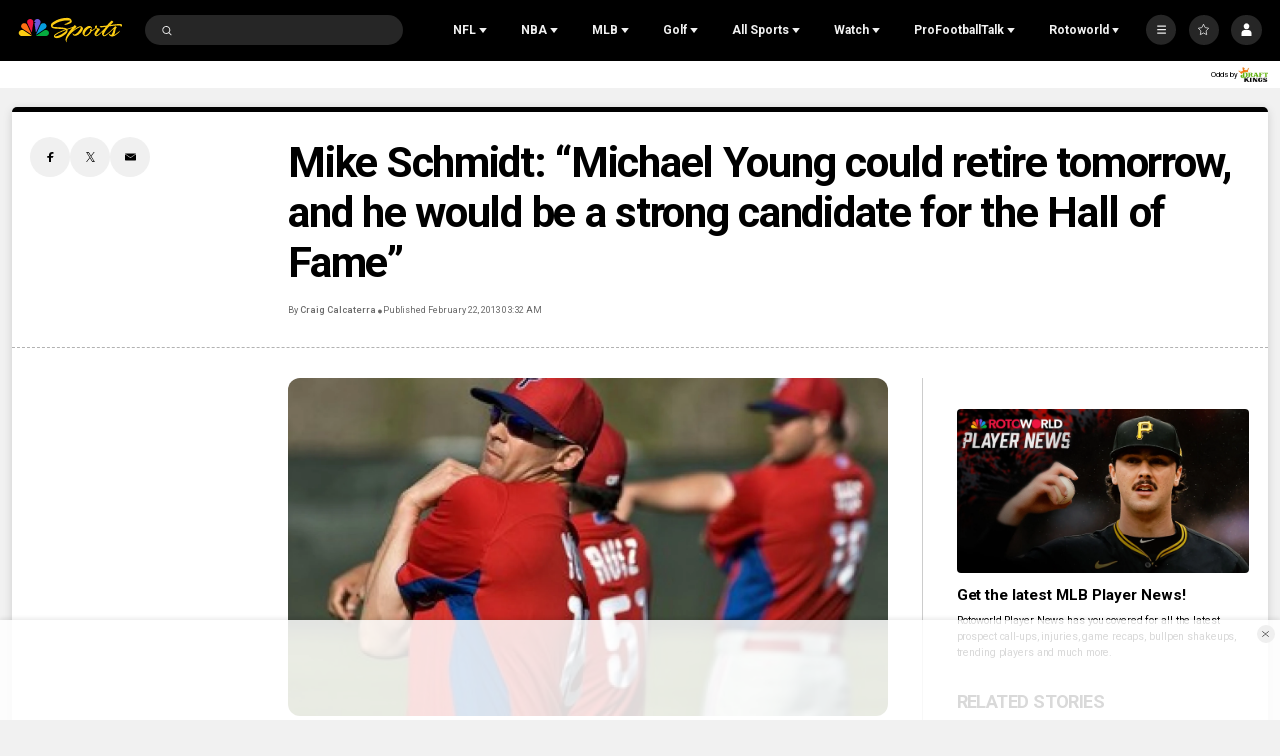

--- FILE ---
content_type: text/plain; charset=utf-8
request_url: https://widgets.media.sportradar.com/NBCUniversal/licensing
body_size: 10803
content:
U2FsdGVkX19Iv2Ldeak552AG9BibnlDFjEoRZt13uSuH9rY6ar4swTSWdM02zg+IiugxwYmHtdWmr39xr9sqfx+QpnhBLDdVTqYDpfGNaYsT9uxCYR2S4PjOjRTKEzE01jySs3NkEHIeAcaZrlF/wknvnwmtXba5Wk5cbMQFiN2dulYLKfjcmuJ/i9g+JqCpRjiYFRAuH7RsUUWeS41CZZcCCVyUvnlsS00B2KQcZ8tCzzdBRpSJHx5W0Ps5hEaVKAKMUsNUZm41sjU5oELU+Vwo9M1m61c37mIoftRbon2nLlVHKYgKO1HcjSuUNFuGXRMNFezC+NBwDZ6bw/0pwBrV6IKsF3/iLZv7SdwbzDvgk8wLbb5827SUi9PuO45koLeOz/u/4tRSYKLTsgYNtpJPXM8D/4U+DJFI90Tbr6U3FVT7G86p/HXr0diI04Tf0nUzc+T6r3jLcqC5VgqtPQ9YXDUE2PIakzst3Sfjea5MYlA5OFqkG7vwctk8xmbaLUm4+ssa4NfTeLxHxQOSuzuXQprUfcW2kbBEmPl9Ovm0+PAPhqN/nUL/nU0j9LORm1Ve9JJAHdhXIZWGqyyvxUV951E+vC/whRePtmNDTCa+Kk27Y0yDmptZKevrcsS1Pd+UjxES3BYE6FlscKodz78ZfUFKzXfKb2i9B+Taoh4pcGHrYMV1a7ukEJIvu8XapHPvDELon2RCA6JH/zAvCqskr2dzvi3dk1+XP2yu+15oSdIv6ZR5fBI0/mhXJEUu7FRdi/NWBThDyIG2LJKh+ZArTEcY+mmjz7UY7nb+Ioylnd5fwtWEZ72GePQbw5BwMf6YuKQQ/dvYKOpQiYAS7mzBgqKoITFp77qTLlETYAku3xrRhpbPdE27EXIkZLtHNrGzfepVgCRg3BgFCnHRL3dUZ2LpAC2neGSMyVfGYySLIfmrUZTHU9PjR9htZZ/lIeH3IHc6Yv/kyEBJ2ISjvVwdlhE+Tmfr6hVb0LxekLld2Yh1zRQYg36ZBzieTdOEHe34aw3URtaVGC4UdM5bqzLGqQHoGi4zB+F8GhDNVBqMG30fPKZ9GZYWMZjYT0N4Vxwc6gIRVjcDfUA88cXSqqTnUxpZKtNvPbvQL6axgFJgXe3xxNetmF+upw8mYl+D0Skdtxp68ER/+VRcVYm/EvRYHBig3ujdfPknpkf4R7UDjJc2l5W9tqGMT3nP9tCAYN9KrlY7XJIcUNdH232VqPT9p3s+k970gF5aLvSfjpOWcpS1fXW/BztmZqgAWDrWLjdQk0NLNIAGysRJcdFsLTWVGDGZESt9kN1vPmPFqeLom3B8gTRVK4BAiqgiQzGGNdh/+4hblZl/HeP+iy8imA7ejkxU5CGdslssdSymHXXn7g3WPiHN+BfPTQw6AQ2bHXTNFlZrEZGAdwJycsbQgGEVC714fqe2G35Yl475A1vXbExHK85L46s7n4ycPk9ckWtCtwukElbwocaunFN8JT/9uawftBtc6r0o1qkHGT7ZaAT1Ay/WwCWMrBMOJXe7Yb2LbeSwvS7naNHcO8tZwcm5GYkfzdpH3glqCCl5xliQv/5eii2bmbZ9+HZbIWr/c8i8+IvV3UjGN+/Zc+agJctIJhy4iuH8C8qCx0Tbu95c1rCC9ba631wXHXJB5H0nY8pjZsYiXg1eGM5mQ772l6VF3t6kgoaDny1gTJ4nJdGaHBB2ZwUBu3U7FAQOnwRhC9TNhgx8GssNciVfFRwAz5eWUlqJ/TbiSPuEl8FVFPVFeTkGkt3gwjiqMStR7pHFsB5LdExO2HpVuX3jM76Tz9CBVHBGIOEF2KuByoJDCYuhfAjOKs+AI0CZpeU6XtwHO1GGTaDjXvip5ss0stJaMX860wOUtqv+SaEYqISDv/TRVGbruBSa3mJ5I/9KFWzWVX9iGsrczpCHZI6G4gQ/SzIRivYb9kJiYqjeJ2tusvbrAktZNa/IaZlUpYfRTvuNUirRGzuNC2SwbwCPSKaWgK5F/l0rCq9aFwGITKCwX6ZnRiHNLVIhE8IdbfnHgaJauZlfx2J5YmrMSxUQRYNLJp4jezuIAaVu6Pch5rhbnj8g9K/AibvJus3kPDqGVtFmjxvK4/mqRbOHFMyURs+UJBt18PCm6itSMChI4/gmJ4LGymeFPKovS/I/bWUtgm2/TDcw1OzIC75jGIkmz8+6BHPRA5X+nT3vaDk0cPfM3IT2ELaW1MxoLctsUPQriGi9iU3SaomokU8ipj5/wNVFeGirqBgpbs5BZK6xc+FLPF3OiLN2OWppSo3hvOcFMAa0TwA4YAN6XAAmu+dfvKyQzyfoWdLReCjTukYIBS+DxuDkGYSlNSefMBam9tEnzW88g0nyAoAYE75vxDiZ/HFE6d5e2IFzOOtE5CS5mSdK5d9jgGP9V7CUod0cih0aW8p4PZ3uAYbs5423upg3ZxH8L7yXJg4fKS+ikMMY9NCrzK8lbuvqBPlk2Wn9q9sVZhF8F2AD+sO/7zCKY46kJrBYsNdO1ADWaguzyBrY+hAwhpsYlDCL8QsLbzCVAFNv37Quh/7sNuYR6iGEysEGBU0klqY6df8H7zMERwcKOTWsQoJ7T++F9r9q9o/iCWyqY9FScEQKu+CZxObYHJBNk4IBulEvBg7uiJjmZGAzBa8+vve5CTy2IvdAW9qnYKZhHrPf5CSLhcDpbRU47NAJ1qh8SEryieTKwFI4ewcsecELP8ed4xB+akscRw60XbMpn+WIk7QIE48EQ1fXVMHdIpcQSMFoP0I2e57ZZ03xPAbziHX3/BthExnqfAw5vGDQydJP5Jx6MWm/d8/w4kDFfSPcgZdCe0ctuE60TJuzoVZm08h6XM/cHZKMPB/D7QgEHHut/yk1wlHrRAf08ItWfrK1vGCBW1h50VzFTZ1zrvvkm+G41SWlJAyVLpgRvNfbYEePgh0OreNClhi823z/FGO63MM7/0GG9rWgrJyVYCwfkS+yjpMDFA01o4LPbZsnLj8Iie/rQeVyIC+rNZe7bQZPKDghTleb43GZUe8sNRbFmbfhkW8iUaBNBVKvKKfWy58bAE9zh9zOmrK3Jf8OFAC7jxlplG/22hCdJ7O7Vw5D6NAXfB4xA5KZWO6ylu71bIf1dWeI9f6tK/FkGtIzOtJMaL9Z9xUMRT+14JjojnStZu03cv5K4i6S74brEaGggwWFdsyyaeaAo651qPJMfYzuFBRTyLyEsKD04Ht26qxKlj4DwJ+1GMGnrhP3Vy2O4DCP2MDa/FlIDnCqhXVj0pYZJL4W0MCIcUzU8vo913Uyx4jE8GY0Fg6OcHE1YNDykFFrPliz2+8esr77J8ebsY7zQqNoCG1zo7+tIR6E4NYvgr+qTC7WWEylTd/ozVk8xtqOYrn53tX4gS0G+z+rY8GauUSTnYXgPB5t4TqmxIRN4SuAx+7A8YrRsacNIBNnjZJv14t55vFXL9jTCklHm5v0wRlgvBvPcX+0fAY6BMmDKJW/eYsJUcn5g5E6+tg1gE+DCVlr/N31fSIL32UtIWnf1tlY8fPW8nrhtfM/OJOgzuIB0BVqjalmhWNvpL4lkYzOLr1ya9V1rBOkoNv7rJIEzl7cN/[base64]/L277MD/Vd2if8rXSpGnWcvjVS9byWXlYz2PYjhZFANPq9tOUw5GaI/txGqjiubOvT3PKG2c3gdCjLvOgYWk3HvfBALpz2S08NNVqWRytYTE25g/3hsZpTtCzIuPSF5VLnrUVotRR4ooF546LFyNmZcUPOdwa0PiPBkgwg0S5x+5Sm10W/o5l1ZALaNeYKSf1zTVE1SqDq5CZSX6taFZUsxSMsPQyhwhzbrNNx4PWO6vJ8Qult/oUCEksdluBKSOsb6biCMGE6/TkXctJcQxqD/VOnI8NE9b0sVSc5/xKbtAbA5LSPW/Hgg/vNdgmV6VeL9KPTvIXHOqYj+Nj6FSr+qxCllWCrzN4cVBpTmTwg2nAY8CmcHT2//hRBPbO9nx1FI1hskfNBouPyivIHuwBFzMmeXDlChfqQ/Mw6PESYYit1olZer3FT6+ygP+HBvJBtwXtc7ebr93sgMb5PecUyuiOFxMphHPg5qLMXE9Vi5rRG5+ng6DeLHujmFS85AbvpBWLG9VwhlcZuRr/VSoVVJUR7aLj68jwjm5iRUgBpqOPOHEGEKOw5611HSyTXkEs+t5QPSUPukcOdM1B6Mh+ibY/F23xWp+M6coEcR9/hJ6/ITU7fm1tvv1AgRx995R2hbID3W/TbUAtQ3NigvhSjtHLW5+/UII8jKxHy6uKZO1N7XmvEkpgr9CVQkh4kXZ8ZU2WkrOw4fK6dzSoC9KFW/y5WNaP7omLEvv/5NzR1D/nu2cZwU14e/cHouvSMZZcF/Y4ofBh9TEtas9+AYl+5AGHYfp71GRPfJwEMvKKc24iawvy1qhfrh0D/yva20nvs+zlErUQw5dXNE/Rpeeqxjc6tRLUhXM1+CWh+Knz5zgtBdqOs+lqNK5/5I81COnqOyQAWJ6FElur9yB+C7JvynhYjZoCpVer9e7B5jiiFqk5one/f3lbm/RSh/Vy9vab9GsPM6GGBnFs4dm6rENAWKMYBo61s26oQxrvL+e4aZ3fqFUwJ/tVnKRaLdKB3MiVB/LJrWnc4A8cgFEJsWCr7ArWck33FLAhy6KIFrDt91b7QDm2LSJgn+gitwwrRuE8wvdl8c/Iv7IFRLqxue+SwQ1TxfUvRFuUYCEtVEEv9ErDI/hOv9zU+LUVuW0zpsd7o59EGehrAhA9wAguK9OuvE+VTdL/[base64]/cajsN+hcdVWlGDDgkrEUoQer2wKuB4v1SxG8AavjFlLCSU670gqas4NyRLcTFzMCayMQiR6jqiEatHOMnwJNaWz9Tlvq5OHYXyiSYovMhEPVVg308zmi8FuodVUjOW40vBOFvSdxkNpkvhBdrlosN8cbQ0DJU7MMya1HVIJVmafk/6IDK3ldSnOuhi1QOY2ncTB2CdtjUd+QDxSd4zikcODOH1UzOUgUGQG+mtFP4jOU3ddJpcau9wLLoWOpFONfoMmoNnqOO1ZhOHB7XZRlR24gg+WEtRyt4RqI2U6mXi93ix7LemFmIxaZq0bxzjei/UKpUsrRqyGeqAARpSJvDRkdkaEFjS/Rmue3E2VVSmpLXyKLgO4bYDbzhkjY5bntCJ+fFFCERTBDnrgP5ckQ43pMncVNYqhQA/kLC51RQEZY7UT0wgtkE2YiZos1OC0lIEW8oWYfdLzbK6gxXJsvfR1AiusO/0MKk8mj3v/RoyLuhL6UjR7bUxGmDYdNtRAFH3Uv1qBE+Z7TF1ZGgaJIAwuRl1hlPCgWY3Z1TJdnXdeYwqZpP5aIfnO7pu+Rlx4GcRp6YWLxLB4S1OFNOpzQ8xBLrAKTXGkcP1ZXAOp1gfGu12lY08eMK2FF4hbWEJ50Q5zaGK4rq9iY3GurG2sbixsdtKZCIrLo2q+Kc/g9phG60KTBiOYqcR5ngI95DgMYKLit/81q1Jvt09Rcibt/+Y+U4xjB4JqYaQniJ7FWSZ+tONW4+gCpY51BqR4prDi83D2vWcc3ehQvXzBS6M8sxJ1NJoM+a/ZRTd2RRh0zwVFBAIwQ2kw9mx/YXFUJ+QPvebKmwVb6R0VyRzKBadY5p3zrMRbyC1tDURqUtOGxT6mdeOT6hTLhOQJa956eXDiKQ9Ws2UGtn/tDK7mZBN4VQ+/e4pQc22Oic1ibcv1u6aAOOF1YmsLMD1aYl4YcXUOVbxx5XfRJKNsqfAW88mZwBKUJACIfTJIPdoBteH+LVPvUWbPyX4hKl5Dvw7rsiBKPn6wzF4Pa+X/G3vnxdzorxvRHGShibXcWEWHmkJvJLQJjaDDsir2tDXW7kVSSdF67XORrGmdxSfTuTgIXy4fOI6rgrm2ZFxMxJHWBvvj+vSGebeazaXD9yQigOv2Hg74LdtZblO0285RsjRUDQ11ShY3f0BPTON/u/Jvb/XYmvolRSgrplVhPCM4KE2RysfMveMwzozQf6U5f8H3xLGWrjd9Ym8i2BquUP88jnCEQT3BHx9ldkJMmurodTzZnk1w+4ksZtNhYX/bize88pMPV/xwuoIAm1nn1KcQUHKxJtZnzG1ly9jb76FoKsMbwq3zhp7hGJzTH0IYLaLKvCny/4HSwd0wV9tXYsXmv/h94qkhMXQQO64B21lFRg9XS68lwVy1OYlagv7VYwwMiDizfLP/lq7JyPW5uDwEd8Qe0uMdn3woUUSYZEv++BFPVM0CAyz3JZzN+rtmSk6eyG4c7CUkSzIB3bIKztOKRF8EFkeYwenueQYpTcIaU9Llg67pzfsaTYB6NXfb6dHoEbB4oesD6H0m+l9iPEB7VC8yalxiLC4/cLrMJhgwgJ4CrlnoW5bJ6rIb+SWoeEgF5gzKTF0kPABCIJOIk8ZVPyV9V5r3M9mPBPuKuMASm2WJjE4uQXKJLjzUMJzWz+0g+5O7ZzL2xNuRHz0/uoW9tcPb7ECIFCtXycCpNX+XPCjk4wJJy39FVQwhQvfkVIOrb5edsu1zItqvdFyuyWlMFHj2PAzKqtHz0KQj2BVM6jMsshz/JBhXbjbqXyoOS96GaEL9UQl3A2UJqvU09gZYsbQp3uMI94cwUN4jbCUmS13EdmFc60lj4QG49VufY4sRyhE4tCnggdNsmnB2vkHhkXBj0vOVCozUTHa3QZc23ymifF2YRZh4z2y3df3yLh+lUvC2FoqhWvGI/dcuVU3ycgcQc5QM9tp8Wa/OS37d4x52jafmaAXGGK0HST7wnzcC4g6ZR5+qrXYOvR47mT22YZOqofqPxFMbBrqf5ckrZIOxCXfgYNHGgQ+VfTtBTvyvI3pBxnXAlxLxJedI8ductfwt/XynyEbO2L7lbiAteNAdb5eY78sx3JYvNH6d9AUZTafg1AVl8vWJkcbKIpflmamFHQpdehW3I0FPKSE2kwJibqU/SG+UjFpTmSNb/RAHWIIky+fZs5UznZZFg9GAjJxIkg2P5i8/HUaOaqUn8mTcmOrsmKytxNmdafRcRr4uy5hpqnK6iwUtWWbuRXKiqvYWot0DIVbpSNoRN3pvpSv8lL+8lUuUzAfrr5Ca10iyd8kZnNVqPzOwcHGb5fWPiSD3Fz46jKiscRYPu0a8MigJYmAmRrXNwsvKUZbaJMFBxr0VFoh19Vev1JJ8ffLFnbB/gkLVOnYI3Milg2qaLhFz7QrZIOW7pwZ+1/XDeKEVNvhqQaGaP2HnEb41Wvp7bh0N/AX33h19QGXVAGoJtQFenW05FRa43gzHW/cF6JcnOgPtJMrlEN3Qj7FQAIqOZqgy7ZN987witj3bvuk3PThgIg5rccUdcSikE/kUXKPC9IEENDP8tJaJZYAVSAxyVy5+LQq+Qsw1n1wj5MfDrHrfQMQzjQTBh3IipXCqviU/NhtTUgpYhdem2sroUbjWa8W81Jk9r/cO/twuaLiiZqoVg5s7J6Qit4NqmxCyCV5t5fxQySHhV0q4A1nPaHiOz65Io+QfJ5fxDetCmMK7JmW/8vQ1MXXC4Bihc0ZwhZiwhIvQHj3w23SJzqknD3KcNDoyRMlybY0pHI3uzAlLrZU7oUlcLk2Cb3B8KU0vamAIAItTykiDDsKIsIZ2p6NWeSANl3dLezlyWYC1ZH9oJ1BHafijICdkAKNLW+xd5d5sUztvtOUj8Qs7vh0Bt5E0U5AFmpibqR/bIw5i5QFAO6gmcTx1DYEh5rR1Ej0Eftkx3AiBvM/6niB+fXSm6z+IzEvw4FkA8SYYib5EwJtyfiViEwadT85I8znzEnLGwSL8tul/4jFQnJh2AGsUHu1NgjGMZ3natlGvF2CpZ4MSrLx3PXFIVfLDiknO8glTPkE+/WQoYho1vjIpEZBt/O0aINo202bkt9Zot99mOhk0OIQ5vvgLoZdZoIHQcR1oh6jKkgA2u2UhPs+OpOpySvqGcSlBIL+M4E2kewT9fXAes2nuh8siZFiN3/wVgqI7SXXwX0IypGCIf/238hBV9q6oUIHhZwA1B91yTKjt5POoahknN80D4FR/LHqwJSdA/0VjTYw0f1ba7DUinGrE5zMqKpDFNGag+GQldXjJypvpoQyIuZ9mD5C0FQulq2x3+25UKikTgyV+GIN8L3MrZT+86Nmm6lF+8VTa9bmZbSPO5zGq4VZw88IuoFcPWveFmJUNP4zvOjiwr7tmF/[base64]/6pzLiM7qo5tWyTGikle2LBu0cWK7Qjc26uen7m1QMFlXulQZd9JiDyCTZugI6oCPYMBTHQiGDXuDhwREw/Bg92b6xPqaSn23JEYBVuIHORLqa59YPeiEG+9zg7pZ5aKWkQPxczVip8QV8mNW2tT/[base64]/LnewygmxKjouSuY2fyjGzaRviUF/1qedxGzJCNWAQrHx7ZEKzfCiZ9zbfxF8yb5bUcH/kn8tGcKxlpbYplY4G5uXoLjiXVocYpRM60x3PRdQKfgupJd2CUrof/j9Zg+fEqKYsjF54K5sOgKEAizY+waNkaEGmyLe4m2mGEeVJlh2i7m+R6LVXAC76ZOk8fE++yVSrccfjb434iCY1rOCAWJ+XApWYVFIDWJAb9lfwENtzwbb5XzVU5KcFfiOofMOEzQRhsOSELsx1g3hwOyNuyXRq/di+KezKxY04BbfQzF+K9ElMGXGvEXi8cXesi4/oBlPCdAxpDjBWDy+zGeult8gcNn2++YmZBg6CKXyv02pMVsQIFKqXl4Leos+fL3SknplKxLaIn5c0rfP4u+6Fyuj5uIgZ04w1sQICWMK480eFqVqKNUmv14Yd8whkqbyUXwXeQiaUetxo+uJFUsPBiFQ3RE1rVpxbCFNmvH191zJ6J0RM/aLzGS0loC7u1vPjsNre6XNFGuc+p8YydG+XZyNxZk8jM9/hSJj+riEtkEciQMKd2Oq7bByS7F+Aiks95oRfZ5oagNOX2nMllJBnfEUMZRm/[base64]/+nJenzyoCxQx2tVFSAgj+/rtjNMzXNDeFora10JYkd3QCqya2/YcoyBcrdVzg2dUR1XWCiwO67U00/81L6jRgZlgQQO5x4A4GOzhb/p0zWbibIayFL5rookjeauJQNj/lGExKlcgzklw2HoknxQDG89v7QgQZsg9PI50XK3Ul1DXs/[base64]/5CMUqshjoWnjeNovFabB8Rvcsed0DZQ6hcoUYv9QOBTKC6Lrck9X/5N/JRK1VkZMHdyiQAutCH91pQjwTtnAtDum4UOqBES+TrCrl9ac6gXffCCS4o2NQo+KOJV0Zw65zfa2w3v1XrDASduhtwTTZkDCswfOcmJaK32S/MAJ9Gr8g2Df2QOSa/VC6pAw7VVe1LA/DDduRTtq+F+hPu742gwJy4VkjE0aNI5C5jVBK/RFgatnFU73rUcL2dp/p+jgdd2WeSGYEfeprR4JhmrHFQmGAL+3d4XJpQ3Vb4Q0Mr4RjjtrBWVaAYs8uQDR+Nuo5LM+97eisN+WxnxPLW5pclMSI+EmSjviMRxFC8v7xKvOo0QWI/Y3zG+rOH0YyhjOCPMvfWPBO/yjCbTsO7deZ5uT7+4//MEKkamKFKLRFAalxXTfGv2qclBtK0GdU9V+xMsX+VHd1EI+yS2V6YYFr5SwdrfCL8pIAkmm0Wva4uz2MshHVLNnU/gM2c0YC18SOC7YP4hEOA4F2X0veCagrxbUVd/x249f1r7uLLG/+5Kbm7PcFVMoXcSPywj2uPhu2fs74bfF+znnQBufn9oHbe7F011cUbAJa43iYXgldxeCYTv0eUS8rBmk7kFsydwbstEyp5+AgqQJj1eu4MBOjNgIfotuNXjHGvJk50RUbT+uUhI2tQ9uPGyGt3jaiuRoLt0tVLQ7BmmOsiVgrjq30ZjHA/IYYRiQ2RsticLgnxByCJMstl4C/X0IZRgLZxQxI5CXlauJAF1iJoY4VEQ+EblC5sthSMazA3I3ONe2EcGmSf0+9d0EF6mwR5WGXf+djtnGs3DQLcOg5R1p1i2SV5ws89Z9QNXE9phchCwhYFUG/4AK/zqG0nzc0anhJjFYQX/yEe8CIAQiWmrecDp2uKBbxSdYoyaZ2420cMRkgBoD9RedaEOp5i0/L6FP3aL3+NzJQdUD3Ng6kW9/o4Uqfu7OGPSFDKGM9JNYpp8TPNFUXJMNUGg5wnCRIdRJ9C55Em/EFLKPkdMiMBQfIljnQOgvOBwlaRPNv/orM/S+UNjqVB5llGuykxfTcyrvT2k5npWpoS3HPV0k/ez6eualwPNufnAtzKewLsrnbDOirosZIhfoALSY89IE/Xw+Zkw3LvlhFyCrlXj694OgwtDghAvXKMu5pJGZ5WDSlr84rj/hf2iiIVlbRw66enBuLuZi9lLhHBDKZ8TTXysF4Us39inNHB4Z/1ZzGnSiys4Ov2qLZXl/KZKt2NpQVuxw9vhKMqRJZdTRTzVw8LmtAPcu8NSaJ1IoS79bnYchZCrtSu2+liluSzM4lfPcohekKHFb49mtxvaEmRS3AurAk2e1i/hUvJ67/lWcnAht7hz+W1btzMdqR/342eq2xHLJsyXvpQw50V9pw/zP2lemaVFMHlpE7TErp1iPLPt/VgX2pIoLBcXB0ovn2GxvViiFu8tAqd1fftHT/n8VNkugHSSxrfzOOkjwJDx5a0MiCJfLG+9ckl7y9gH5EoNIpBXyy96OjGqckN6NYiwLfkoHmYtp4M4yTMJSgl9JPJdAwX3XrjXj8Q2Wy95mkSsF0ZIlh2qno2RScht6eR4ggwMjNwsnJ1OjycaGDabTBZN4ixBQ42sl4/34sktDx3LD7TR467r6RYYaBq8UnEzQBm5IjfOwLJyTtTieqfDCVKcS64WCcP1BG8ruOUpkJH35buZnKKPS55kmNjKaV+v30nicmTZi6L357LfPITBNEMf7WedxjLHZsEOK4lxHrTiSmPEWu5xZUYz22hbMA5R9SpqgPZLw25lIe93HgGCS3DmJL16hx/w4BWSUmJAcX9i77IpR9V5zB1a7Cp2XakjRrpAoo8uODf/vFQDHc1mVVpaQWNy1aZ5MhVdpjp11PjknQZQtLVx+OEbbJAEc6MI2cRadeo62+/lMPBJ0rhfQSyuiiOJRrZlhb9gI5zqgJcTavaO3qbDgKeiUDoxgigACpgstPTUAdvZ1vy0pvqmLeSc5t06p+3XT/lWs5Oe8hoB2+p3qSdplpNnLaXuzlOsPbNvDatL/TbokMG6JjcgkgnBMeE9PEIzNEPtanEDmzfT9SJ0EfKDvbwyLAumrttQ0eaieTDkWtPmgbnGp6Am95qJCwITluLe/gcbAyn5UBnYfjUOgRoLp3IzW4N+lZ/l3g4iBYuuR4NXthORjFmXPYBqbxYRw7ShUERGyjx3dIfVfBrak2Yxi+pwxosu5TeAZaH8sP/6XoEr2Dcj/hUFD1WRIesn/iq7qKKmueQ/D43vJwEl7QgPxhvNbxR/rPIb3m1CDj7aARCN05CN6O5kRGLimQpT6BgxEvPFUgIbZQiUIlf213YXPBTbuzYSnGSLetcGiNY+OgqCISD95zWx0GfdjKRM5zgtzMEk2flyCkOPmcIpkakXKIW5S/IoE9ZwI3rsg9YRxL0Q/iaX2LyRKfmePZohlvG22vdO8R9JTBRwy6w6CfMV2hQ4e8oeoJbOqwhcfpI/FdJXEuflRdwT6xAwxokw5IHCXm3kfDYcsIWjADsh++foiMes6oCXdaCkXg9GO0nmqODsgll5F7egaewgBVM37gw31VOV2J/peAIfoHqdy7tgARO4wV9ar3hTU6E5Ah6T8ZoEwNB5x7BCPRz3jNb525o6dIk0xL8JUxsu30pQd7UzcXaG+h9MUgYB5SAjsLI3WZIumqNOtiZPClArUkLuijRIF6THmee3xVu7gtMMWIxDh8rJXRb4xcAd/I+OZ29VWw6l3h63h2O3giL0VF4ZD2tf/7EfCiyveZ94ZnKxKq6UbYSqBKB4+2al2K8waZeA77gtXwxkYJLcj4gXV41u6526wIwXHevMNh0UqTPOF4Zby9ZbFPWKPAGNsA0wgNvfpOxhLvsaoHjbRvp4NSeHbXEm+bzzjQDRTv3ClCJIxPSiQovY/Tfq7PnJ4vf1VPHbPMZZretHsd7e8lfN2E86kNpIUs3lCi+5BtWIKEkz87kWA1Nz9PcwDwynBtlMxpPeHoeafryWFOsRJcbKslFyhgawWKSbZ9RZUZ7+A3rVRBX+gcbnTua/lamnzuV4ckg4U+y8Mmdok8yU5rTCCXfxp4SrR2GyuGX+xOuPcy/8AQ3EFiFOifS7bY9rcsQTZKOK5ztx8tjZ0VTeneQLMk3QsmaI7q8a26MyrfRN3nNbqVdr6yscqAL3Qn95avz6UcOmhnfOg1srzGAdexn9cZnNUogiHEU421sIDpunGq4IlAnVai5ACj6lUhU/IYqN+nCIAXUpuQcl12WS9ET+C8mPzrIOevwldPi1I/LzO4uvpgCjsi+f1KuqiW+HCDoiR9I+lPZ9dgmla64Z995HyoN6ixWes8+50+ho1twU6OkFfy0AevCfRDH7HvireW2siFIjjHw24uHiMw+b/4yJAockH0OYAuXDZxiODP4f9fJvxyYkwf+dEO/YGFvFeyCA0KWF89C4pTka0+fB9BKpVvvjXiGT/[base64]/w9N1Vs4=